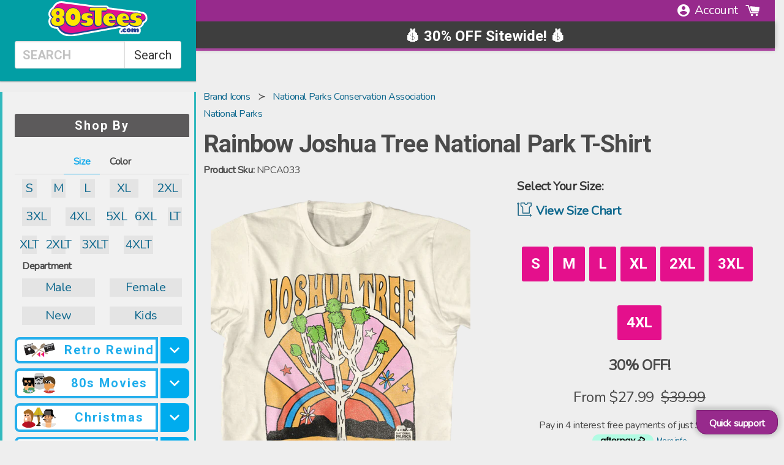

--- FILE ---
content_type: text/json
request_url: https://conf.config-security.com/model
body_size: 88
content:
{"title":"recommendation AI model (keras)","structure":"release_id=0x35:20:47:5d:74:47:53:34:2b:3f:50:31:33:39:74:69:5d:4a:5e:7d:58:35:76:57:7b:39:52:73:53;keras;aoebjbb4hg6xqh5tsvwnxs6d6sv7xq3a3t5tyscf2qetjjutai5mcc9l5jdfhzpwpb38863b","weights":"../weights/3520475d.h5","biases":"../biases/3520475d.h5"}